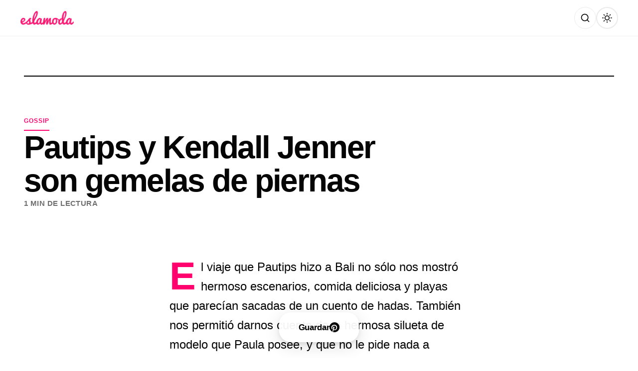

--- FILE ---
content_type: text/html; charset=utf-8
request_url: https://www.google.com/recaptcha/api2/aframe
body_size: 263
content:
<!DOCTYPE HTML><html><head><meta http-equiv="content-type" content="text/html; charset=UTF-8"></head><body><script nonce="kywHAmjZeuoiU1lLoHfUag">/** Anti-fraud and anti-abuse applications only. See google.com/recaptcha */ try{var clients={'sodar':'https://pagead2.googlesyndication.com/pagead/sodar?'};window.addEventListener("message",function(a){try{if(a.source===window.parent){var b=JSON.parse(a.data);var c=clients[b['id']];if(c){var d=document.createElement('img');d.src=c+b['params']+'&rc='+(localStorage.getItem("rc::a")?sessionStorage.getItem("rc::b"):"");window.document.body.appendChild(d);sessionStorage.setItem("rc::e",parseInt(sessionStorage.getItem("rc::e")||0)+1);localStorage.setItem("rc::h",'1769382238287');}}}catch(b){}});window.parent.postMessage("_grecaptcha_ready", "*");}catch(b){}</script></body></html>